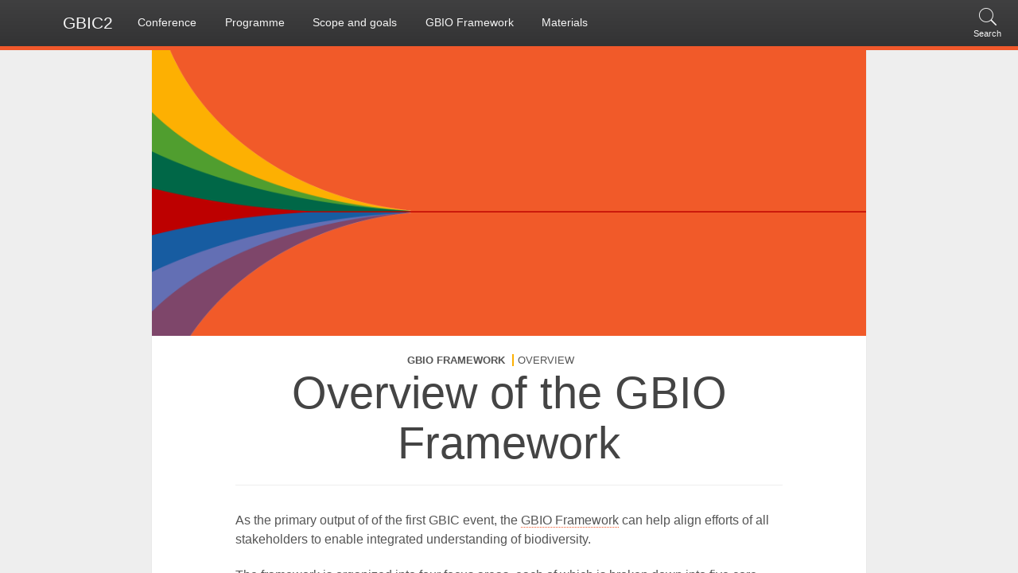

--- FILE ---
content_type: text/html
request_url: https://www.biodiversityinformatics.org/en/gbio-framework/overview/
body_size: 4003
content:
<!DOCTYPE html>

<!--[if !IE]> -->
<html lang="en" class="not_ie">
<!-- <![endif]-->
<!--[if IE]>
<html lang="en" class="ie">
<![endif]-->

<head>
    <meta name="viewport" content="width = device-width, initial-scale = 1">


<link rel="apple-touch-icon" sizes="57x57" href="/apple-touch-icon-57x57.png">
<link rel="apple-touch-icon" sizes="60x60" href="/apple-touch-icon-60x60.png">
<link rel="apple-touch-icon" sizes="72x72" href="/apple-touch-icon-72x72.png">
<link rel="apple-touch-icon" sizes="76x76" href="/apple-touch-icon-76x76.png">
<link rel="apple-touch-icon" sizes="114x114" href="/apple-touch-icon-114x114.png">
<link rel="apple-touch-icon" sizes="120x120" href="/apple-touch-icon-120x120.png">
<link rel="apple-touch-icon" sizes="144x144" href="/apple-touch-icon-144x144.png">
<link rel="apple-touch-icon" sizes="152x152" href="/apple-touch-icon-152x152.png">
<link rel="apple-touch-icon" sizes="180x180" href="/apple-touch-icon-180x180.png">
<link rel="icon" type="image/png" href="/favicon-32x32.png" sizes="32x32">
<link rel="icon" type="image/png" href="/favicon-194x194.png" sizes="194x194">
<link rel="icon" type="image/png" href="/favicon-96x96.png" sizes="96x96">
<link rel="icon" type="image/png" href="/android-chrome-192x192.png" sizes="192x192">
<link rel="icon" type="image/png" href="/favicon-16x16.png" sizes="16x16">
<link rel="manifest" href="/manifest.json">
<link rel="mask-icon" href="/safari-pinned-tab.svg" color="#000">
<meta name="msapplication-TileColor" content="#000">
<meta name="msapplication-TileImage" content="/mstile-144x144.png">
<meta name="theme-color" content="#000">

<title>Overview</title>

<!--
https://developers.facebook.com/docs/sharing/webmasters#markup
-->
<meta property="og:url"                content="/en/gbio-framework/overview" />
<meta property="og:site_name"          content="GBIC2" />
<meta property="og:title"              content="Overview" />
<meta property="og:description"        content="Delegates to the second Global Biodiversity Informatics Conference (GBIC2) called for a global alliance for biodiversity knowledge to align efforts to deliver current, accurate and comprehensive data, information and knowledge on the world&#39;s biodiversity." />
<meta property="og:image"              content="/images/art.png" />


<!-- style:css -->
<link rel="stylesheet" href="/css/index.min-56fa55f236d932e5ec1c68c7040e5af7.css">
<!-- endinject -->
</head>
<body>



<div id="page-wrapper" class="page-wrapper">
    <a class="skip" rel="nofollow" href="#main">Skip to main content</a>
    <div class="siteCanvas" id="siteCanvas">
        <header class="SiteHeader" id="SiteHeader">
    <div>
        <div class="SiteHeader__mobileOptions">
            <div class="navbar_action">
                <a href="#" class="actionIcon gb-icon-menu site__menuToggle btn">
                    <span>Menu</span>
                </a>
            </div>
            <div class="navbar_action">
                <a href="/en/#" class="actionIcon gb-icon-siteLogo home">
                    <span>GBIC2</span>
                </a>
            </div>
            <div class="navbar_action">
                <a href="#" class="actionIcon gb-icon-search site__searchToggle btn">
                    <span>Search</span>
                </a>
            </div>
        </div>
    </div>
</header>

<nav id="nav" class="SiteNav " role="navigation">
    <div class="ServiceMenu">
        <div class="ServiceMenu__teaser">
	<div class="navbar_action">
        <a href="/en/#" class="actionIcon gb-icon-siteLogo home">
            <span>GBIC2</span>
        </a>
    </div>
</div>
        <ul>
            <li class="ServiceMenu__search">
                <a href="#" class="gb-icon-search site__searchToggle"><span>Search</span></a>
            </li>
            
        </ul>
    </div>


    <div class="MainMenu">
        
        <a href="/en/#" class="gb-icon-home home">
            <span class="MainMenu__rootName">Home</span>
            <span class="MainMenu__siteName">GBIC2</span>
        </a>
        
        
        
        <ul>
            
            
            <li class=" 
                        
                        isCategory
                        
                        
                        ">

                
                <a href="#">
                    Conference
                </a>
                
                
                <ul>
                    
                    
                    <li class=" 
                        
                        
                        ">

                        
                        <a href="/en/conference/agenda">
                            Agenda
                        </a>
                        


                    </li>
                    
                    
                
                
                    
                    <li class=" 
                        
                        
                        ">

                        
                        <a href="/en/conference/attendees">
                            Attendees
                        </a>
                        


                    </li>
                    
                    
                
                
                    
                    <li class=" 
                        
                        
                        ">

                        
                        <a href="/en/conference/sponsors">
                            Sponsors
                        </a>
                        


                    </li>
                    
                    
                </ul>
                
                
                


            </li>
            
            
        
        
            
            <li class=" 
                        
                        isCategory
                        
                        
                        ">

                
                <a href="#">
                    Programme
                </a>
                
                
                <ul>
                    
                    
                    <li class=" 
                        
                        
                        ">

                        
                        <a href="/en/programme/knowledge-network">
                            Biodiversity knowledge network
                        </a>
                        


                    </li>
                    
                    
                
                
                    
                    <li class=" 
                        
                        
                        ">

                        
                        <a href="/en/programme/published-materials">
                            Published materials
                        </a>
                        


                    </li>
                    
                    
                
                
                    
                    <li class=" 
                        
                        
                        ">

                        
                        <a href="/en/programme/occurrence-data">
                            Integrated occurrence data
                        </a>
                        


                    </li>
                    
                    
                
                
                    
                    <li class=" 
                        
                        
                        ">

                        
                        <a href="/en/programme/trends">
                            Trends and predictions
                        </a>
                        


                    </li>
                    
                    
                </ul>
                
                
                


            </li>
            
            
        
        
            
            <li class=" 
                        
                        
                        ">

                
                <a href="/en/goals">
                    Scope and goals
                </a>
                


            </li>
            
            
        
        
            
            <li class=" 
                        isExpanded
                        
                        
                        isCategory
                        
                        
                        ">

                
                <a href="#">
                    GBIO Framework
                </a>
                
                
                <ul>
                    
                    
                    <li class=" 
                        
                        
                        ">

                        
                        <a href="/en/gbio-framework/overview">
                            Overview
                        </a>
                        


                    </li>
                    
                    
                
                
                    
                    <li class=" 
                        
                        
                        ">

                        
                        <a href="/en/gbio-framework/culture">
                            Culture
                        </a>
                        


                    </li>
                    
                    
                
                
                    
                    <li class=" 
                        
                        
                        ">

                        
                        <a href="/en/gbio-framework/data">
                            Data
                        </a>
                        


                    </li>
                    
                    
                
                
                    
                    <li class=" 
                        
                        
                        ">

                        
                        <a href="/en/gbio-framework/evidence">
                            Evidence
                        </a>
                        


                    </li>
                    
                    
                
                
                    
                    <li class=" 
                        
                        
                        ">

                        
                        <a href="/en/gbio-framework/understanding">
                            Understanding
                        </a>
                        


                    </li>
                    
                    
                </ul>
                
                
                


            </li>
            
            
        
        
            
            <li class=" 
                        
                        
                        ">

                
                <a href="/en/materials">
                    Materials
                </a>
                


            </li>
            
            
        </ul>
        
        
    </div>
    <div  class="SiteNav__info">
        <ul>
            <li>
                <a href="http://gbif.org" class="gb-icon-logo"><span class="icon-gbif"></span><span class="info-description">GBIF.org</span></a>
            </li>
        </ul>
    </div>
</nav>
        <div class="Search 
            " id="site_search">
    <div class="Search__content" id="search">
        <form>
            <input type="text" placeholder="Search..." name="search" class="search-input">
            <button type="submit" class="gb-icon-search"><span>Search...</span></button>
        </form>
        <div id="Search__feedback">
	        <div class="Search__results">
	        </div>
    	</div>

        <script type="text/html" id="searchResultTemlpate">
        	
<a href="{{href}}"><h3>{{title}}</h3><span>{{category}}</span><p>{{desc}}</p></a>


		</script>

    </div>
</div>

        <main class="main " role="main" id="main">

            


            <div class="Site__contentArea  article ">
                
                <div class="Site__contentArea__main 
                             ">

                    <article  class="article" >
	<!--<div class="article--share">Share</div>-->
    <div class="article__content">
        <section class="block block-first">

            
            <div class="article__headerImage">
                <div class="responsiveImage">
                    <img src="/images/art.png" >
                    
                </div>
            </div>
            

            <div class="block-content">
                
                <div class="article__category article__category-deep">
                    <span class="article__category__upper">GBIO Framework</span>
                    
                    <span class="article__category__lower">Overview</span>
                    
                </div>
                
            <h1 id="overview-of-the-gbio-framework">Overview of the GBIO Framework</h1>
<p>As the primary output of of the first GBIC event, the <a href="https://doi.org/10.15468/6jxa-yb44">GBIO Framework</a> can help align efforts of all stakeholders to enable integrated understanding of biodiversity.</p>
<p>The framework is organized into four focus areas, each of which is broken down into five core components. Each focus layer interconnects with and strengthens the others; all four are needed for biodiversity informatics to achieve its full potential. Each focus area—and the individual components within them—can advance independently, but as they do they should start to feed into and reinforce each other, making them together far greater than the sum of their parts.</p>
<h3 id="understanding">Understanding</h3>
<!---
styled custom component
you can have one or more buttons.
alignmenment options: left, center, spaceAround
title: what text should go below the icon
icon options are the ones provided in the icons folder. As of 3 feb 2019 those are: 
link: where to link to
background options: understanding, evidence, data, culture
-->
<!--Swig template-->
<div class="frameworkButtons spaceAround">
    
    <a href="../understanding/#multiscale-spatial-modelling" class="frameworkButton understanding">
        <img src="/images/01-spatial-modelling.png" />
        <span>Multiscale spatial modelling</span>
    </a>
    
    <a href="../understanding/#trends-and-predictions" class="frameworkButton understanding">
        <img src="/images/02-trends.png" />
        <span>Trends and predictions</span>
    </a>
    
    <a href="..framework/understanding/#modelling-biological-systems" class="frameworkButton understanding">
        <img src="/images/03-modelling-systems.png" />
        <span>Modelling biological systems</span>
    </a>
    
    <a href="../understanding/#visualization-and-dissemination" class="frameworkButton understanding">
        <img src="/images/04-visualization.png" />
        <span>Visualization and dissemination</span>
    </a>
    
    <a href="../understanding/#prioritizing-new-data-capture" class="frameworkButton understanding">
        <img src="/images/05-new-data.png" />
        <span>Prioritizing new data capture</span>
    </a>
    
</div><h3 id="evidence">Evidence</h3>
<!--Swig template-->
<div class="frameworkButtons spaceAround">
    
    <a href="../evidence/#fitness-for-use-and-annotation" class="frameworkButton evidence">
        <img src="/images/06-fitness-for-use.png" />
        <span>Fitness-for-use and annotation</span>
    </a>
    
    <a href="../evidence/#taxonomic-framework" class="frameworkButton evidence">
        <img src="/images/07-taxonomic-framework.png" />
        <span>Taxonomic framework</span>
    </a>
    
    <a href="../evidence/#integrated-occurrence-data" class="frameworkButton evidence">
        <img src="/images/08-integrated-occurrences.png" />
        <span>Integrated occurrence data</span>
    </a>
    
    <a href="../evidence/#aggregated-species-trait-data" class="frameworkButton evidence">
        <img src="/images/09-traits.png" />
        <span>Aggregated species trait data</span>
    </a>
    
    <a href="../evidence/#comprehensive-knowledge-access" class="frameworkButton evidence">
        <img src="/images/10-open-access.png" />
        <span>Comprehensive knowledge access</span>
    </a>
    
</div><h3 id="data">Data</h3>
<!--Swig template-->
<div class="frameworkButtons spaceAround">
    
    <a href="../data/#published-materials" class="frameworkButton data">
        <img src="/images/11-published-materials.png" />
        <span>Published materials</span>
    </a>
    
    <a href="../data/#collections-and-specimens" class="frameworkButton data">
        <img src="/images/12-collections-specimens.png" />
        <span>Collections and specimens</span>
    </a>
    
    <a href="../data/#field-surveys-and-observations" class="frameworkButton data">
        <img src="/images/13-surveys-observations.png" />
        <span>Field surveys and observations</span>
    </a>
    
    <a href="../data/#sequences-and-genomes" class="frameworkButton data">
        <img src="/images/14-sequences-genomes.png" />
        <span>Sequences and genomes</span>
    </a>
    
    <a href="../data/#automated-remote-sensed-observations" class="frameworkButton data">
        <img src="/images/15-remote-sensing.png" />
        <span>Automated remote-sensed observations</span>
    </a>
    
</div><h3 id="culture">Culture</h3>
<!--Swig template-->
<div class="frameworkButtons spaceAround">
    
    <a href="../culture/#open-access-and-reuse-culture" class="frameworkButton culture">
        <img src="/images/16-access-reuse.png" />
        <span>Open access and reuse culture</span>
    </a>
    
    <a href="../culture/#data-standards" class="frameworkButton culture">
        <img src="/images/17-data-standards.png" />
        <span>Data standards</span>
    </a>
    
    <a href="../culture/#persistent-storage-and-archival" class="frameworkButton culture">
        <img src="/images/18-persistent-storage.png" />
        <span>Persistent storage and archival</span>
    </a>
    
    <a href="../culture/#policy-incentives" class="frameworkButton culture">
        <img src="/images/19-policy.png" />
        <span>Policy incentives</span>
    </a>
    
    <a href="../culture/#biodiversity-knowledge-experts" class="frameworkButton culture">
        <img src="/images/20-knowledge-network.png" />
        <span>Biodiversity knowledge experts</span>
    </a>
    
</div>
            </div>
        </section>
    </div>
</article>

                    <footer class="Site__footer">
<div class="sponsors">
<a href="https://www.gbif.org/" class="img-container">
<img  src="/images/GBIF-2015-white-for-black.png">
</a>
<a href="https://www.ala.org.au/" class="img-container">
<img  src="/images/ALA_Logo_Stacked_REV.png">
</a>
<a href="https://pensoft.net/" class="img-container">
<img  src="/images/pensoftlogo_grayscale-01.png">
</a>
<a href="http://www.mcz.harvard.edu/" class="img-container">
<img  src="/images/MCZ_Logo_4c-REV.png">
</a>
<a href="https://www.idigbio.org/" class="img-container">
<img  src="/images/IDigBio_Logo_w.png">
</a>
</div>
<div class="sponsors">
<a href="http://jrsbiodiversity.org/" class="img-container">
<img  src="/images/jrs_rev.png">
</a>
<a href="http://dissco.eu/" class="img-container">
<img  src="/images/DiSSCo_logo_REV.png">
</a>
<a href="https://www.nlbif.nl" class="img-container">
<img  src="/images/LOGODEF_opzwart.png"></a>
<a href="https://www.fieldmuseum.org/" class="img-container">
<img  src="/images/Field_Logo_White.png"></a>
<a href="https://www.unenvironment.org/" class="img-container">
    <img  src="/images/UNEP_Logo_White.png">
</a>
    
<a href="https://www.afbiodiversite.fr" class="img-container">
    <img  src="/images/Nouv_AFB-logoprovisoire_1406_defonce.png">
</a>
<a href="https://www.ku.dk" class="img-container">
    <img  src="/images/ku_co_logo_neg_alt.png">
</a>

</div>
    <div class="Site__footer__content">
    	<div>This site maintained by <span class="gb-icon-logo Site__footer__gbifLogo"><a href="https://www.gbif.org">GBIF</a></span> | &nbsp;<a href="https://www.gbif.org/terms/privacy-policy">Privacy policy</a></div>
    </div>
</footer>


                </div>

            </div>
            <div class="overlay overlayFilter"></div>
            <div class="overlay overlayMobileMenu"></div>
        </main>

    </div>
</div>






<script>
    var GBIF = GBIF || {};
    GBIF.siteLanguage = 'en';
    

</script>


<!-- inject:js -->
<script src="/javascript/script.min-9dfc44acae7b6d922db107140fc22daf.js"></script>
<!-- endinject -->

<script defer data-domain="biodiversityinformatics.org,gbif.org" src="https://plausible.io/js/script.file-downloads.js"></script>


</body>
</html>


--- FILE ---
content_type: text/css
request_url: https://www.biodiversityinformatics.org/css/index.min-56fa55f236d932e5ec1c68c7040e5af7.css
body_size: 6707
content:
@font-face{font-family:gbificons;src:url(/css/fonts/iconfont/gbificons1657798513.eot);src:url(/css/fonts/iconfont/gbificons1657798513.eot#iefix) format("embedded-opentype"),url(/css/fonts/iconfont/gbificons1657798513.ttf) format("truetype"),url(/css/fonts/iconfont/gbificons1657798513.woff) format("woff");font-weight:400;font-style:normal}.gb-icon,[class*=" gb-icon-"]:before,[class^=gb-icon-]:before{font-family:gbificons;speak:none;font-style:normal;font-weight:400;font-variant:normal;text-transform:none;line-height:1;-webkit-font-smoothing:antialiased;-moz-osx-font-smoothing:grayscale}.gb-icon-close:before{content:"\EA01"}.gb-icon-close_L:before{content:"\EA02"}.gb-icon-global:before{content:"\EA03"}.gb-icon-home:before{content:"\EA04"}.gb-icon-info:before{content:"\EA05"}.gb-icon-left-arrow:before{content:"\EA06"}.gb-icon-logo-L:before{content:"\EA07"}.gb-icon-logo:before{content:"\EA08"}.gb-icon-menu:before{content:"\EA09"}.gb-icon-right-arrow:before{content:"\EA0A"}.gb-icon-search:before{content:"\EA0B"}html{font-family:sans-serif;-ms-text-size-adjust:100%;-webkit-text-size-adjust:100%}body{margin:0}article,aside,details,figcaption,figure,footer,header,hgroup,main,nav,section,summary{display:block}audio,canvas,progress,video{display:inline-block;vertical-align:baseline}audio:not([controls]){display:none;height:0}[hidden],template{display:none}a{background:transparent}a:active,a:hover{outline:0}abbr[title]{border-bottom:1px dotted}b,strong{font-weight:700}dfn{font-style:italic}h1{font-size:2em;margin:.67em 0}mark{background:#ff0;color:#000}small{font-size:80%}sub,sup{font-size:75%;line-height:0;position:relative;vertical-align:baseline}sup{top:-.5em}sub{bottom:-.25em}img{border:0}svg:not(:root){overflow:hidden}figure{margin:1em 40px}hr{box-sizing:content-box;height:0}pre{overflow:auto}code,kbd,pre,samp{font-family:monospace,monospace;font-size:1em}button,input,optgroup,select,textarea{color:inherit;font:inherit;margin:0}button{overflow:visible}button,select{text-transform:none}button,html input[type=button],input[type=reset],input[type=submit]{-webkit-appearance:button;cursor:pointer}button[disabled],html input[disabled]{cursor:default}button::-moz-focus-inner,input::-moz-focus-inner{border:0;padding:0}input{line-height:normal}input[type=checkbox],input[type=radio]{box-sizing:border-box;padding:0}input[type=number]::-webkit-inner-spin-button,input[type=number]::-webkit-outer-spin-button{height:auto}input[type=search]{-webkit-appearance:textfield;box-sizing:content-box}input[type=search]::-webkit-search-cancel-button,input[type=search]::-webkit-search-decoration{-webkit-appearance:none}fieldset{border:1px solid silver;margin:0 2px;padding:.35em .625em .75em}legend{border:0;padding:0}textarea{overflow:auto}optgroup{font-weight:700}td,th{padding:0}html{box-sizing:border-box}*,:after,:before{box-sizing:inherit}iframe,img,video{max-width:100%;height:auto;border:0;-ms-interpolation-mode:bicubic;display:block}@media print{body{width:100%!important;margin:0!important;padding:0!important;font-size:14pt;line-height:1.45;font-family:Garamond,Times New Roman,serif;color:#000;background:none}h1,h2,h3,h4,h5,h6{page-break-after:avoid;font-family:Helvetica,Arial,sans-serif}h1{font-size:36pt}h1,h2{line-height:1.25em}h2{font-size:24pt}h3{font-size:18pt}h3,h4,h5,h6{line-height:1.25em}h4,h5,h6{font-size:14pt}h2,h3,p{orphans:3;widows:3}code{font:12pt Courier,Bitstream Vera Sans Mono,Consolas,monospace}blockquote{margin:1.2em;padding:1em;font-size:24pt;line-height:1.45833333em;font-style:italic}hr{background-color:#ccc}img{float:left;margin:1em 1.5em 1.5em 0;max-width:100%!important}a img{border:none}a:link,a:visited{background:transparent;font-weight:700;text-decoration:underline;color:#333}a:link[href^="http://"]:after,a[href^="http://"]:visited:after{content:" (" attr(href) ") ";font-size:90%}abbr[title]:after{content:" (" attr(title) ")"}a[href^="http://"]{color:#000}a[href$=".gif"]:after,a[href$=".jpeg"]:after,a[href$=".jpg"]:after,a[href$=".png"]:after{content:" (" attr(href) ") ";display:none}a[href^="#"]:after,a[href^="javascript:"]:after{content:""}table{margin:1px;text-align:left}th{font-weight:700}td,th{border-bottom:1px solid #333;padding:4px 10px 4px 0}tfoot{font-style:italic}caption{background:#fff;margin-bottom:2em;text-align:left}thead{display:table-header-group}img,tr{page-break-inside:avoid}}html{height:100%;width:100%;font-family:Helvetica Neue,Helvetica,Arial,sans-serif;font-weight:400;color:#555;font-size:14px;line-height:1.5}body{text-rendering:optimizeLegibility}h1,h2,h3,h4,h5,h6,ol,p,ul{margin:0}a{color:inherit}.block-content>ol,.block-content>ul,.block-content address,.block-content blockquote,.block-content dl,.block-content p,.block-content pre,.block-content table{margin-bottom:1.5rem}.block-content>:last-child{margin-bottom:2.25rem}.block-content ol,.block-content ul{padding-left:20px}.block-content>li>ol,.block-content li>ul{margin-top:.75rem}.block-content ol>li,.block-content ul>li{margin-bottom:.75rem}h1,h2,h3,h4,h5,h6{font-family:Helvetica Neue,Helvetica,Arial,sans-serif;font-weight:400;clear:both;margin-bottom:1.5rem}h1{font-size:1.875rem;line-height:3rem}h2{margin-top:4.5rem;font-size:1.414rem;line-height:1.5rem}h3{font-size:1.125rem;margin-top:3rem}h3,h4{line-height:1.5rem;font-weight:700}h4,h5,h6{font-size:1.067rem;font-style:oblique;margin-bottom:.5rem}h5,h6{line-height:1.5rem}@media screen and (min-width:769px){h1{font-size:2.667rem;line-height:4.5rem}h2{font-size:1.667rem;line-height:3rem}h3{font-size:1.25rem;line-height:1.5rem}}@media screen and (min-width:901px){h1{font-size:4rem;line-height:4.5rem}h2{font-size:1.875rem;line-height:3rem}}blockquote{font-style:italic;border-left:.375rem solid #555;padding-left:1.5rem;margin-left:0}blockquote cite{display:block;font-style:normal}pre{padding:.75rem;margin-bottom:1.5rem;background-color:#eee}pre code{padding:0}code{font-family:Courier,Lucida Sans Typewriter,Lucida Typewriter,monospace;padding:.075em .225em;margin-bottom:0}abbr[title]{cursor:help}input[type=email],input[type=password],input[type=text],textarea{display:block;max-width:100%}button,input[type=submit]{display:block;cursor:pointer}table{width:100%;border-spacing:0;border-collapse:collapse;margin-bottom:1.5rem}th{text-align:left;color:#111}td{padding:.1875rem .75rem}.page-wrapper,body,html{height:100%;width:100%;overflow-x:hidden;background:#fff}.siteCanvas{height:100%;width:100%}.mobileHeader ol,.mobileHeader ul,.Site__drawer ol,.Site__drawer ul,.SiteHeader ol,.SiteHeader ul,.SiteNav ol,.SiteNav ul{margin:0;list-style:none;padding:0}.mobileHeader a,.Site__drawer a,.SiteHeader a,.SiteNav a{text-decoration:none}.overlay{background:#222;opacity:.2;height:100%;width:100%;position:absolute;top:0;display:none}.overlay.isActive{display:block}.Site__contentArea .Site__contentArea__main{display:-ms-flexbox;display:flex;-ms-flex-direction:column;flex-direction:column}.Site__contentArea .Site__contentArea__main article{-ms-flex:1 0 auto;flex:1 0 auto}.Site__contentArea .Site__contentArea__main footer{-ms-flex:0 0 auto;flex:0 0 auto}.gb-icon-siteLogo:before{content:"\EA08";color:#f1582b}.SiteNav{position:absolute;top:0;overflow-y:auto;-webkit-overflow-scrolling:touch;height:100%;width:300px}.SiteNav.rtl{direction:rtl}@media screen and (max-width:900px){.SiteNav{left:-300px}.siteCanvas{transition:left .5s ease;position:relative;width:100%;left:0}.siteCanvas.hasActiveMenu{left:300px}.siteCanvas.hasActiveMenu .menu-link{display:none}.siteCanvas.hasActiveMenu .close-link{display:inline-block}}@media screen and (min-width:901px){header{display:none}.SiteNav{top:0;left:0;z-index:4;height:4.5rem;width:100%;overflow:visible;position:relative}.SiteNav>div>a:hover,.SiteNav>div>ul>li>a:hover{color:#fff}.SiteNav>div>ul>li.isCategory>a:hover{position:relative}.SiteNav>div>ul>li.isCategory>a:hover:after{position:absolute;bottom:-.375rem;left:50%;margin-left:-.75rem;content:"";width:0;height:0;border-left:.75rem solid transparent;border-right:.75rem solid transparent;border-bottom:.75rem solid #f1582b}.SiteNav.isExpanded>div>ul>li.isCategory.isExpanded>a,.SiteNav.isExpanded>div>ul>li.isCategory.isExpanded>a:hover{position:relative}.SiteNav.isExpanded>div>ul>li.isCategory.isExpanded>a:after,.SiteNav.isExpanded>div>ul>li.isCategory.isExpanded>a:hover:after{position:absolute;bottom:-.375rem;left:50%;margin-left:-.75rem;content:"";width:0;height:0;border-left:.75rem solid transparent;border-right:.75rem solid transparent;border-bottom:.75rem solid #f1582b}.SiteNav>div>ul>li{display:inline-block}.SiteNav>div>ul>li.isCategory>ul{top:4.5rem;background:#fff;position:absolute;padding:.375rem 0;box-shadow:0 3px 5px 0 rgba(0,0,0,.5)}.SiteNav>div>ul>li.isCategory>ul li{display:block}.SiteNav>div>ul>li.isCategory>ul li a{color:#333;display:block;padding:.375rem 1.5rem}.SiteNav>div>ul>li.isCategory>ul li a:hover{background:#ededed}.SiteNav>div>ul>li.isCategory.isMega>ul{left:0;right:0;width:100%;padding:.375rem 4.5rem}.SiteNav>div>ul>li.isCategory.isMega>ul>li{width:calc(99.99% * 1/4 - 22.5px)}.SiteNav>div>ul>li.isCategory.isMega>ul>li:nth-child(1n){float:left;margin-right:30px;clear:none}.SiteNav>div>ul>li.isCategory.isMega>ul>li:last-child{margin-right:0}.SiteNav>div>ul>li.isCategory.isMega>ul>li:nth-child(4n){margin-right:0;float:right}.SiteNav>div>ul>li.isCategory.isMega>ul>li:nth-child(4n+1){clear:left}.SiteNav>div>ul>li.isCategory.isMega>ul>li>a{color:#f1582b;cursor:default}.SiteNav>div>ul>li.isCategory.isMega>ul>li>a:hover{background:none}.SiteNav>div>ul>li.isCategory.isMega>ul>li>ul{display:block}.SiteNav .ServiceMenu>ul>li{position:relative}.SiteNav .ServiceMenu>ul>li>ul{right:0}.SiteNav .MainMenu{display:relative}.SiteNav .MainMenu>a.home:before{color:#f1582b}.SiteNav .MainMenu>a,.SiteNav .MainMenu>ul{float:left}.SiteNav .MainMenu>ul>li>a:before{content:"";content:unset}.SiteNav .MainMenu>a,.SiteNav .MainMenu>ul>li>a{white-space:nowrap;display:inline-block;line-height:4.125rem;height:4.125rem;padding:0 1.125rem}.SiteNav .MainMenu>a{position:relative}.SiteNav .MainMenu>a span{padding-left:4.5rem;display:initial}.SiteNav .MainMenu>a .MainMenu__rootName{display:none}.SiteNav .MainMenu>a:before{content:"\EA08";font-size:3rem;position:absolute;bottom:.75rem}.SiteNav.rtl .MainMenu>a,.SiteNav.rtl .MainMenu>ul{float:right}.SiteNav.rtl .MainMenu>a span{padding-right:4.5rem;padding-left:0}.SiteNav.rtl .ServiceMenu,.SiteNav.rtl .ServiceMenu>ul>li>ul{right:auto;left:0}}@media screen and (max-width:900px){.SiteNav{background:#444;color:#ddd}.SiteNav .MainMenu>a,.SiteNav li>a{display:block;padding:.75rem 1.5rem .75rem 3rem;line-height:1.5rem}.SiteNav .MainMenu__siteName{display:none}.SiteNav>div>*{box-shadow:0 1px 0 #4d4d4d}.SiteNav>div>a,.SiteNav>div ul a{position:relative}.SiteNav>div>a:before,.SiteNav>div ul a:before{font-size:1.5rem;position:absolute;left:10px;top:.75rem}.SiteNav>div>a.isActive,.SiteNav>div>a:hover,.SiteNav>div ul a.isActive,.SiteNav>div ul a:hover{background-color:rgba(0,0,0,.15)}.SiteNav>div>ul>li>ul>li>a{color:#b1b1b1;background:#3f3f3f}.SiteNav>div>ul>li>ul>li>ul>li>a{background:#3c3c3c;padding:.375rem 1.5rem .375rem 4.5rem}.SiteNav>div>ul>li>ul>li>ul>li>ul>li>a{background:#393939;padding:.375rem 1.5rem .375rem 6rem}.SiteNav>div li.isCategory>a:after{content:"+";font-size:1rem;font-family:Helvetica;position:absolute;right:10px}.SiteNav>div li.isCategory>div>ul,.SiteNav>div li.isCategory>ul{position:relative;max-height:0;overflow:hidden}.SiteNav>div li.isCategory.isExpanded>a:after{content:"â€“"}.SiteNav>div li.isCategory.isExpanded>div>ul,.SiteNav>div li.isCategory.isExpanded>ul{transition:max-height 1.3s;max-height:1000px}.SiteNav.rtl .MainMenu>a,.SiteNav.rtl li>a{padding:.75rem 3rem}.SiteNav.rtl .isCategory .isCategory>ul a{padding-right:4.5rem}}@media screen and (min-width:901px){.SiteNav{background:linear-gradient(#404041,#333334);height:4.5rem;border-bottom:.375rem solid #f1582b;z-index:4;color:#f5f5f5}}@media screen and (max-width:900px){.SiteNav .isCategory>ul{max-height:0;overflow:hidden;margin:0}.SiteNav .isCategory.isExpanded>ul{transition:max-height .5s ease;max-height:500px}}@media screen and (min-width:901px){.SiteNav .isCategory>ul{display:none}.SiteNav.isExpanded .isCategory.isExpanded>ul,.SiteNav>.ServiceMenu>ul{display:block}}a.actionIcon{display:inline-block;padding:2.25rem 1.5rem .375rem;position:relative;height:4.125rem;font-size:80%;line-height:1.5rem}a.actionIcon:before{display:block;width:100%;text-align:center;position:absolute;top:0;left:0;font-size:1.999rem;line-height:3rem;line-height:0;margin-top:1.5rem}@media screen and (max-width:900px){.ServiceMenu .ServiceMenu__teaser{height:4.5rem;width:100%;background:linear-gradient(#404041,#333334);border-bottom:.375rem solid #f1582b;color:#f5f5f5}.ServiceMenu .ServiceMenu__teaser>.navbar_action{text-align:center}}@media screen and (min-width:901px){.ServiceMenu{position:absolute;right:0}.ServiceMenu li{display:inline-block}.ServiceMenu .ServiceMenu__teaser{display:none}.ServiceMenu>ul>li>a{display:inline-block;padding:2.25rem 1.5rem .375rem;position:relative;height:4.125rem;font-size:80%;line-height:1.5rem}.ServiceMenu>ul>li>a:before{display:block;width:100%;text-align:center;position:absolute;top:0;left:0;font-size:1.999rem;line-height:3rem;line-height:0;margin-top:1.5rem}}@media screen and (max-width:900px){.ServiceMenu .ServiceMenu__search{display:none}}@media screen and (min-width:901px){.SiteNav__info{display:none}}main{position:relative;padding-top:0;width:100%;height:calc(100% - 4.5rem)}.Site__contentArea{background:#fff;position:relative;overflow:hidden;transition:right .5s ease;height:100%;right:0}.Site__contentArea .Site__contentArea__main{-webkit-overflow-scrolling:touch;overflow-y:auto;height:100%}.SiteHeader{background:linear-gradient(#404041,#333334);height:4.5rem;border-bottom:.375rem solid #f1582b;z-index:4;color:#f5f5f5}.SiteHeader .SiteHeader__mobileOptions>div{width:33.33%;display:block;float:left}.SiteHeader .SiteHeader__mobileOptions>div:nth-of-type(2){text-align:center}.SiteHeader .SiteHeader__mobileOptions>div:nth-of-type(3){text-align:right}.SiteHeader .SiteHeader__mobileOptions>div>a span{white-space:nowrap}.SiteHeader .SiteHeader__mobileOptions .home:before{color:#f1582b;content:"\EA08"}.isActive.site__searchToggle:before,.SiteHeader.isActive .site__menuToggle:before{content:"\EA02"}.Search{position:absolute;top:4.5rem;z-index:3;width:100%;height:calc(100% - 4.5rem);display:none;background:#eee;overflow:hidden}.Search.isActive{display:block}.Search.isActive+.main{visibility:hidden}.Search .Search__content{overflow:hidden;height:100%;-webkit-overflow-scrolling:touch;overflow-y:auto}.Search .Search__content>form{width:90%;margin:1.5rem auto;position:relative}.Search .Search__content>form input{width:100%;height:3rem;border:none;box-sizing:border-box;padding-right:4.5rem;white-space:nowrap;overflow:hidden;text-overflow:ellipsis;background:none;color:#333;font-size:1.5rem}.Search .Search__content>form input:focus{outline:none}.Search .Search__content>form:after{content:" ";display:block;width:100%;border-bottom:1px solid #ccc}.Search .Search__content>form button{outline:none;width:3rem;height:100%;background:none;position:absolute;font-size:2.25rem;right:0;top:0;float:right;border:none}.Search .Search__content>form button span{position:absolute;right:-9999px}@media screen and (min-width:901px){.Search .Search__content form{width:60%}}.popup{position:fixed;margin:0 auto;bottom:-500px;left:0;right:0;background:#fff;padding:.75rem;transition:bottom .3s ease;box-shadow:1px -1px 5px 2px rgba(0,0,0,.15);border:.375rem solid #555;border-bottom-width:0;max-width:500px}.popup p{font-size:.9rem;padding:.75rem;margin:0}.popup a{text-decoration:none;color:#555;border:none;background-color:none}.popup.isVisible{bottom:0}.popup .popup-close{position:absolute;top:0;right:0;padding:1.5rem}.popup .popup-languages ul{padding:0;display:-ms-flexbox;display:flex;-ms-flex-wrap:wrap;flex-wrap:wrap}.popup .popup-languages li{-ms-flex:0 0 auto;flex:0 0 auto;display:inline-block;margin:10px 5px}.popup .popup-languages li a{background-color:#ccc;padding:.75rem;color:#555;transition:background-color .3s,color .3s ease}.popup .popup-languages li a:hover{background-color:#d4bb7e;color:#555}.popup .popup__privacy a{border-bottom:1px dotted #555}.translationNotification{position:fixed;padding:.75rem;top:5.25rem;background:#444;color:#ddd;-webkit-animation:a 6s;animation:a 6s;opacity:0;right:-9999px}@-webkit-keyframes a{0%{opacity:0;right:.75rem}10%{opacity:0}20%{opacity:1}90%{opacity:1}92%{right:.75rem}to{opacity:0;right:-500px}}@keyframes a{0%{opacity:0;right:.75rem}10%{opacity:0}20%{opacity:1}90%{opacity:1}92%{right:.75rem}to{opacity:0;right:-500px}}.page-wrapper>.skip{position:fixed;left:0;background:#555;color:#fff;padding:10px 0;letter-spacing:1px;line-height:1.75em;text-align:center;text-transform:uppercase;top:-12.5em;transition:top .3s ease;width:100%;z-index:5;text-decoration:underline;outline:none}.page-wrapper>.skip:hover{background:#555}.page-wrapper>.skip:focus{top:0}.sr-only{position:absolute;width:1px;height:1px;margin:-1px;padding:0;overflow:hidden;clip:rect(0,0,0,0);border:0}.Search--message{text-align:center;margin:3rem}.Search__content{padding:0 1.5rem}.Search__results{display:none}.Search--showResults .Search__results{display:-ms-flexbox;display:flex;-ms-flex-wrap:wrap;flex-wrap:wrap;-ms-flex-pack:distribute;justify-content:space-around;max-width:900px;margin:auto}.Search--showResults .Search__results>a{margin:.75rem;float:left;display:block;-ms-flex:1 1 auto;flex:1 1 auto;width:350px;min-width:200px;background:#fff;text-decoration:none;position:relative;color:#444;border:1px solid #ddd}.Search--showResults .Search__results>a h3{margin:0;color:#eee;background:#444;padding:.75rem 1rem}.Search--showResults .Search__results>a span{margin:.5rem 1rem;display:block;font-size:.8rem;text-transform:uppercase;color:#f1582b;line-height:1.5rem}.Search--showResults .Search__results>a span:empty{margin:0}.Search--showResults .Search__results>a p{margin:0 1rem;margin-bottom:.75rem;color:#666}.Search--showResults .Search__results>a p:empty,.Search--showResults .Search__results>a span:empty{margin:0}.Search.rtl{direction:rtl}@media screen and (min-width:901px){.Search--showResults .Search__results>a{max-width:50vw}}.article{-webkit-font-smoothing:antialiased;font-size:16px;background:#eee}.article h2{margin-top:4.5rem}.article h3{margin-top:3rem}.article h4,.article h5,.article h6{margin-bottom:.5rem}.article .block-content>h2:first-child,.article .block-content>h3:first-child{margin-top:1.5rem}.article .article__content{overflow:hidden}.article .article__headerImage{max-width:900px;margin:0 auto}.article .article__headerImage .responsiveImage{padding-bottom:40%;margin:0}.article .article__category{margin:1.5rem auto 0;text-align:center;text-transform:uppercase;font-size:80%;font-weight:700}.article .article__category>span:last-of-type{font-weight:400}.article .article__category .article__category__lower{border-left:2px solid #fdb002;margin-left:5px;padding-left:5px}.article .article__category.article__category-deep{text-align:left}.article .article__category.article__category-deep .article__category__upper{display:inline-block;width:calc(50% - 5px);text-align:right}.article .article__category+h1{margin-top:0}section.block{max-width:900px;margin:0 auto;margin-bottom:1.5rem;background:#fff;overflow:hidden}section.block:last-of-type{margin-bottom:0}section.block:last-of-type .block-content{margin-bottom:4.5rem}section.block h1{margin-top:1.5rem;margin-bottom:2.25rem;font-weight:200;color:#444;text-align:center;padding-bottom:1.5rem}.block-content a{text-decoration:none;border-bottom:1px dotted #f1582b}.block-content a:hover{background-color:#fdb002}.block-content>div a{border-bottom:none}.block-content>div a:hover{background-color:inherit}.block-content{margin-left:1.5rem;margin-right:1.5rem;margin-top:1.5rem;max-width:900px}.block-first{background:none}.block-first h1{border-bottom:1px solid #eee}.block-content>h1+p>em{text-align:center;display:block;margin-top:-1.5rem}.Site__contentArea.article .Site__contentArea__main.rtl>article{direction:rtl}@media screen and (min-width:901px){.article .block-content{margin-left:7.5rem;margin-right:7.5rem}}.Site__drawer{right:0;width:300px;position:absolute;top:0;transition:right .5s ease;height:100%;right:-300px;background:#fff;color:#555;overflow:hidden;z-index:2;box-shadow:-2px 0 2px rgba(0,0,0,.3)}.Site__drawer>div{height:100%;overflow-y:auto;-webkit-overflow-scrolling:touch}.Site__drawer.isActive{right:0}.Site__drawer.rtl{direction:rtl}@media screen and (min-width:901px){.Site__drawer{z-index:2;right:auto;left:-300px;transition:left .5s ease;box-shadow:2px 0 2px rgba(0,0,0,.3)}.Site__drawer.isActive{right:auto;left:0}.Site__drawer.isLocked{transition:initial;left:0}.Site__drawer.isLocked~.Site__contentArea{padding-left:300px}.Site__drawer.isLocked.isActive~.Site__contentArea{left:0}.Site__drawer.isLocked .Toc__close,.Site__drawer.isLocked~.Site__contentArea .toggleDrawer.openDrawer{display:none}.toggleDrawer.openDrawer>i:before{content:"\EA0A"}.Site__contentArea{transition:left .5s ease;left:0}}@media screen and (min-width:1201px){.Site__drawer{transition:initial;left:0;box-shadow:none;border-right:1px solid #ccc}.Site__drawer~.Site__contentArea{padding-left:300px}.Site__drawer.isActive~.Site__contentArea{left:0}.Site__drawer .Toc__close{display:none}}.block-content>.toc+ul{padding-left:40px}.block-content>.toc+ul a{border:none}.block-content>.toc+ul a:hover{background:none;border-bottom:1px solid #fdb002}.toggleDrawer.openDrawer{z-index:1;background:#333;color:#e8e8e8;white-space:nowrap;bottom:1.5rem;position:absolute;border-top-left-radius:1.5rem;border-bottom-left-radius:1.5rem;font-size:3rem;height:3rem;line-height:3rem;min-width:3rem;text-align:center}.toggleDrawer.openDrawer>i{display:inline-block}.toggleDrawer.openDrawer>i:before{font-size:3rem}.toggleDrawer.openDrawer>span{font-size:1rem;vertical-align:top;display:inline-block;line-height:3rem;height:3rem;max-width:0;margin-right:0;transition:all .3s ease;position:relative;overflow:hidden}@media screen and (max-width:900px){.toggleDrawer.openDrawer{right:0}}@media screen and (min-width:901px){.toggleDrawer.openDrawer{position:fixed;right:auto;border-radius:0;border-top-right-radius:1.5rem;border-bottom-right-radius:1.5rem}}@media screen and (min-width:1201px){.toggleDrawer.openDrawer{display:none}}.Toc{font-size:15px;margin:3rem 0}.Toc a.Toc__close{margin:0}.Toc a{display:block;line-height:1.5rem;padding:.375rem 1.5rem}.Toc a:hover{background:#eee}.Toc a.Toc--l1{display:none}.Toc a.Toc--l2{margin:2.25rem 0 0;font-weight:700}.Toc a.Toc--l2:after{content:" ";display:block;width:50%;border-bottom:.1875rem solid #f1582b}.Toc a.Toc--l4{padding-left:3rem;color:#666}.Toc a.Toc--l5{padding-left:4.5rem}@media screen and (min-width:901px){.Toc{font-size:14px}}.Toc .Toc__close{position:absolute;top:0;right:0;font-size:1.5rem;padding:.75rem}@media screen and (min-width:1201px){.Site__drawer .Toc .Toc__close{display:none}}.responsiveImageContainer{margin-left:auto;margin-right:auto}.responsiveImage{overflow:hidden;width:100%;height:0;padding-bottom:50%;margin:0 auto 1.5rem;position:relative}.responsiveImage>img{width:100%}.responsiveImage .responsiveImage_license{display:none;position:absolute;bottom:0;background-color:rgba(0,0,0,.3);color:#ddd;padding:0 3px;line-height:20px;font-size:14px}.responsiveImage .responsiveImage_license .responsiveImage__icon{width:1.5rem;font-size:20px;width:20px;vertical-align:bottom;display:inline-block;text-align:center}.responsiveImage .responsiveImage_license .responsiveImage__info a{text-decoration:none}.responsiveImage .responsiveImage_license .responsiveImage__info a:hover{text-decoration:underline}.responsiveImage:hover .responsiveImage_license{display:block}.responsiveImage.img_r_10{padding-bottom:10%}.responsiveImage.img_r_20{padding-bottom:20%}.responsiveImage.img_r_30{padding-bottom:30%}.responsiveImage.img_r_35{padding-bottom:35%}.responsiveImage.img_r_40{padding-bottom:40%}.responsiveImage.img_r_50{padding-bottom:50%}.responsiveImage.img_r_60{padding-bottom:60%}.responsiveImage.img_r_70{padding-bottom:70%}.responsiveImage.img_r_80{padding-bottom:80%}.responsiveImage.img_r_90{padding-bottom:90%}.responsiveImage.img_r_100{padding-bottom:100%}.responsiveImage.img_r_110{padding-bottom:110%}.responsiveImage.img_r_120{padding-bottom:120%}.responsiveImage.img_r_130{padding-bottom:130%}.responsiveImage.img_r_140{padding-bottom:140%}.responsiveImage.img_r_150{padding-bottom:150%}.responsiveImage.img_r_160{padding-bottom:160%}.responsiveImage.img_r_170{padding-bottom:170%}.responsiveImage.img_r_180{padding-bottom:180%}.responsiveImage.img_r_190{padding-bottom:190%}.responsiveImage.img_r_200{padding-bottom:200%}.w_50{max-width:50px}.w_100{max-width:100px}.w_150{max-width:150px}.w_200{max-width:200px}.w_250{max-width:250px}.w_300{max-width:300px}.w_350{max-width:350px}.w_400{max-width:400px}.w_450{max-width:450px}.w_500{max-width:500px}.w_550{max-width:550px}.w_600{max-width:600px}.w_650{max-width:650px}.w_700{max-width:700px}.w_750{max-width:750px}.w_800{max-width:800px}.contacts{margin:auto;display:-ms-flexbox;display:flex;-ms-flex-wrap:wrap;flex-wrap:wrap;-ms-flex-pack:center;justify-content:center}.contact{-ms-flex:0 0 auto;flex:0 0 auto;margin:auto;display:inline-block;margin:2em}.contact div{margin:auto;width:15rem;height:15rem;border-radius:7.5rem;background-size:cover;background-position:50%}.contact address{margin:1em}.contact address span{display:block;text-align:center;font-weight:400;padding:2px}.contact address span a{padding:2px}.Site__footer{padding:.75rem 0;border-top:.375rem solid #f1582b;background:linear-gradient(#404041,#333334);color:#f5f5f5}.Site__footer .Site__footer__content{max-width:900px;margin:0 auto;padding:0 1.5rem;font-size:.9rem;text-align:center}.Site__footer .Site__footer__content .Site__footer__gbifLogo{font-size:2rem}.Site__footer .Site__footer__content .Site__footer__gbifLogo a{font-size:1rem;text-decoration:none}.Site__footer .Site__footer__content p{margin-bottom:0}.Site__footer .Site__footer__content p a{text-decoration:none;border-bottom:1px dotted #f5f5f5}@media print{#site_search,.popup,.SiteHeader,.SiteNav,.skip{display:none}#main,.page-wrapper,.siteCanvas,body,html{height:auto}.Site__contentArea .Site__contentArea__main{display:block}}.Site__contentArea.article .rssFeed{margin:0;margin-bottom:1.5rem}.Site__contentArea.article .rssFeed article{background-color:#adc2c1;padding:1.5rem;margin:.75rem 0;color:#555;transition:background-color .3s ease}.Site__contentArea.article .rssFeed article:hover{background-color:#83a3a1}.Site__contentArea.article .rssFeed article h3{font-size:1.2em;padding-bottom:1em;color:#444;font-weight:500}.Site__contentArea.article .rssFeed article p{color:#555;font-size:.95em}.Site__contentArea.article .rssFeed article span{display:block;text-align:right;font-size:.8em;padding-top:1em;color:#666}.home.article .block:nth-of-type(3){background:none;border:none}.home.article .block:nth-of-type(3) .block-content{margin:0}.home.article .block:nth-of-type(3) .block-content h2{margin-top:1.5rem;margin-left:1.5rem}@media screen and (min-width:901px){.Site__contentArea.article .rssFeed{display:-ms-flexbox;display:flex;-ms-flex-wrap:wrap;flex-wrap:wrap;-ms-flex-pack:distribute;justify-content:space-around;margin:-.375rem;margin-bottom:1.5rem}.Site__contentArea.article .rssFeed article{-ms-flex:1 1 300px;flex:1 1 300px;margin:.375rem}}.newsletterSignup input{margin:3px}.eufunding{margin:1.5rem 0}.eufunding img,.eufunding p{margin:auto;margin-bottom:1.5rem;text-align:center}.actions .action,.actions .action a{display:inline-block}.actions .action a{margin:5px 5px 0 0;padding:10px;background-color:#444;transition:all .2s ease;color:#fff;font-weight:700}.actions .action a:hover{background-color:#fdb002;color:#fff}.sponsors{width:100%;background:#6b6c6e!important;text-align:center}.sponsors .img-container{display:inline-block;min-width:120px;height:100px}.sponsors .img-container img{max-height:80px;padding:10px}.buttons{display:-ms-flexbox;display:flex;-ms-flex-direction:row;flex-direction:row;-ms-flex-wrap:wrap;flex-wrap:wrap;margin:0 -.75rem}.buttons a{padding:.75rem;text-align:center;background:#f15928;color:#fff;margin:.75rem;-ms-flex:1 1 auto;flex:1 1 auto;border-radius:5px;font-weight:700}.frameworkButtons{display:-ms-flexbox;display:flex;-ms-flex-direction:row;flex-direction:row;-ms-flex-wrap:wrap;flex-wrap:wrap;margin:0 -.75rem;-ms-flex-pack:left;justify-content:left}.frameworkButtons.spaceAround{-ms-flex-pack:distribute;justify-content:space-around}.frameworkButtons.center{-ms-flex-pack:center;justify-content:center}.frameworkButtons .frameworkButton{overflow:hidden;text-align:center;background:#f15928;color:#fff;margin:.75rem;-ms-flex:0 0 120px;flex:0 0 120px;border-radius:5px;font-weight:700;padding:.75rem}.frameworkButtons .frameworkButton span{display:block}.frameworkButtons .frameworkButton img{margin:auto;height:100px}.frameworkButtons .understanding,.frameworkButtons .understanding:hover{background:#853b64}.frameworkButtons .evidence,.frameworkButtons .evidence:hover{background:#3a617e}.frameworkButtons .data,.frameworkButtons .data:hover{background:#745381}.frameworkButtons .culture,.frameworkButtons .culture:hover{background:#859380}.embed-container{position:relative;padding-bottom:42%;overflow:hidden;height:0}.embed-container embed,.embed-container iframe,.embed-container object{position:absolute;top:0;left:0;width:100%;height:100%}.gb-icon-siteLogo:before{padding-right:13px}.gb-icon-home:before{background-image:url(https://api.gbif.org/v1/image/unsafe/100x100/http:%2F%2Fimages.ctfassets.net%2Fuo17ejk9rkwj%2F2yFRdQgDUAyy8gwgO6wIaK%2Fb82951194fdc5a9290a713db8b25379e%2FGBIO-mark.png);background-size:contain;background-repeat:no-repeat;background-position:0;content:""!important;display:inline-block;width:3rem;height:3rem;position:relative;top:8px}@media screen and (min-width:901px){.SiteNav>div>ul>li.isCategory.isMega>ul>li{width:calc(99.99% * 1/2 - 15px)}.SiteNav>div>ul>li.isCategory.isMega>ul>li:nth-child(1n){float:left;margin-right:30px;clear:none}.SiteNav>div>ul>li.isCategory.isMega>ul>li:last-child{margin-right:0}.SiteNav>div>ul>li.isCategory.isMega>ul>li:nth-child(2n){margin-right:0;float:right}.SiteNav>div>ul>li.isCategory.isMega>ul>li:nth-child(odd){clear:left}.SiteNav .MainMenu__siteName{font-size:1.5rem}.article .block{border:1px solid #eaeaea}.article .block-first{border-top:none}}table td{padding:6px 13px;border:1px solid #dfe2e5}